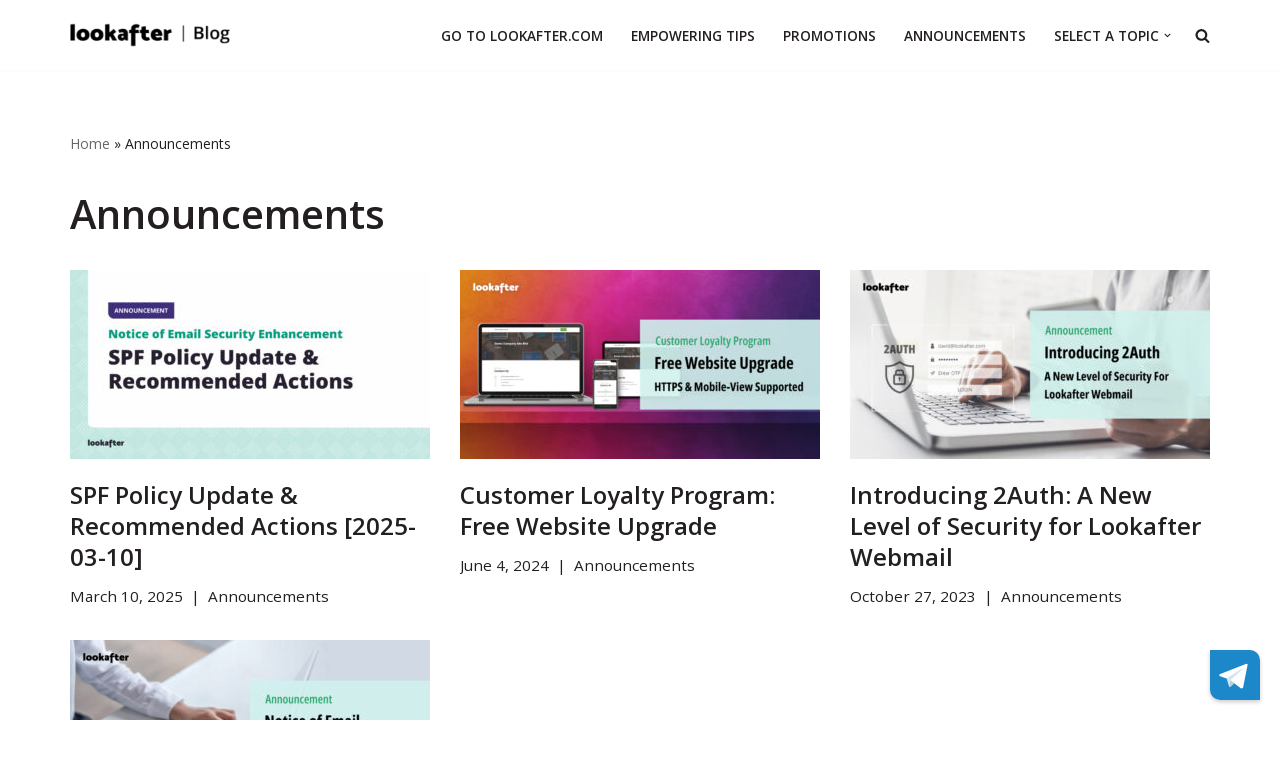

--- FILE ---
content_type: text/css
request_url: https://lookafter.com/blog/wp-content/uploads/eb-style/frontend/frontend-2166.min.css?ver=1741595614
body_size: 524
content:
.eb-advance-heading-wrapper a{color:inherit}.eb-advance-heading-wrapper>*{transition:all .3s ease-in-out}.eb-advance-heading-wrapper .eb-ah-title>*{display:inline;font-family:inherit;font-size:inherit;font-weight:inherit;letter-spacing:inherit;line-height:inherit}.eb-advance-heading-wrapper.marquee{box-sizing:border-box;overflow:hidden;position:relative;white-space:nowrap;width:100%}.eb-advance-heading-wrapper.marquee .eb-ah-title{animation-duration:10s;animation-iteration-count:infinite;animation-name:marquee;animation-timing-function:linear;display:inline-block}.eb-advance-heading-wrapper.marquee .eb-ah-title>*{white-space:nowrap!important}.eb-advance-heading-wrapper.marquee .eb-ah-title:hover{animation-play-state:paused}.eb-advance-heading-wrapper.waviy .eb-ah-title{-webkit-box-reflect:below -20px linear-gradient(transparent,rgba(0,0,0,.3));line-height:1.5em}.eb-advance-heading-wrapper.waviy .eb-ah-title>:not(a){animation:waviy 1s;display:inline-block}.eb-advance-heading-wrapper.waviy .eb-ah-title>:not(a):nth-child(2){animation-delay:1s}.eb-advance-heading-wrapper.waviy .eb-ah-title>:not(a):nth-child(3){animation-delay:2s}.eb-advance-heading-wrapper.waviy .eb-ah-title a{-webkit-box-reflect:below -20px linear-gradient(transparent,rgba(0,0,0,.3));line-height:1.5em}.eb-advance-heading-wrapper.waviy .eb-ah-title a>*{animation:waviy 1s;display:inline-block}.eb-advance-heading-wrapper.waviy .eb-ah-title a>:nth-child(2){animation-delay:1s}.eb-advance-heading-wrapper.waviy .eb-ah-title a>:nth-child(3){animation-delay:2s}.eb-advance-heading-wrapper .eb-ah-separator.icon>*{font-size:inherit}@keyframes marquee{0%{transform:translateX(100%)}to{transform:translateX(-100%)}}@keyframes waviy{0%{transform:translateY(0)}50%{transform:translateY(-20px)}to{transform:translateY(0)}}


--- FILE ---
content_type: text/css
request_url: https://lookafter.com/blog/wp-content/uploads/eb-style/eb-style-2166.min.css?ver=f4fe284e8a
body_size: 505
content:
/* eb-advance-heading-bm2th3z Starts */.eb-advance-heading-wrapper.eb-advance-heading-bm2th3z{position:relative;text-align:left;padding:0px;background-color:rgba(255,255,255,1);transition:background 0.5s,border 0.5s,border-radius 0.5s,box-shadow 0.5s}.eb-advance-heading-wrapper.eb-advance-heading-bm2th3z:before{transition:background 0.5s,opacity 0.5s,filter 0.5s}.eb-advance-heading-wrapper.eb-advance-heading-bm2th3z .eb-ah-title{text-align:left;margin-top:0px;margin-right:0px;margin-left:0px;margin-bottom:15px}.eb-advance-heading-wrapper.eb-advance-heading-bm2th3z .eb-ah-title .first-title{color:var(u002du002dnv-text-color);font-size:50px;transition:border 0.5s,border-radius 0.5s,box-shadow 0.5s}.eb-advance-heading-wrapper.eb-advance-heading-bm2th3z .eb-ah-title .second-title{color:var(--eb-global-heading-color);transition:border 0.5s,border-radius 0.5s,box-shadow 0.5s}.eb-advance-heading-wrapper.eb-advance-heading-bm2th3z .eb-ah-title .third-title{color:var(--eb-global-heading-color);transition:border 0.5s,border-radius 0.5s,box-shadow 0.5s}.eb-advance-heading-wrapper.eb-advance-heading-bm2th3z .eb-ah-subtitle{text-align:left;color:var(--eb-global-text-color);font-size:14px;margin-top:0px;margin-right:0px;margin-left:0px;margin-bottom:20px}.eb-advance-heading-wrapper.eb-advance-heading-bm2th3z .eb-ah-separator{color:var(--eb-global-text-color);margin-top:0px;margin-right:0px;margin-left:0px;margin-bottom:0px}.eb-advance-heading-wrapper.eb-advance-heading-bm2th3z .eb-ah-separator.line{border-style:none none solid;border-color:var(u002du002dnv-primary-accent);border-width:4px;width:100px}.eb-advance-heading-wrapper.eb-advance-heading-bm2th3z .eb-ah-separator.icon{text-align:left;color:var(u002du002dnv-primary-accent);font-size:30px}.eb-advance-heading-wrapper.eb-advance-heading-bm2th3z .eb-ah-separator.icon > *{color:var(u002du002dnv-primary-accent)}.eb-parent-eb-advance-heading-bm2th3z{display:block}.root-eb-advance-heading-bm2th3z{position:relative} @media(max-width: 1024px){.eb-advance-heading-wrapper.eb-advance-heading-bm2th3z .eb-ah-title .first-title{font-size:45px}.eb-parent-eb-advance-heading-bm2th3z{display:block}} @media(max-width: 767px){.eb-advance-heading-wrapper.eb-advance-heading-bm2th3z .eb-ah-title .first-title{font-size:30px}.eb-parent-eb-advance-heading-bm2th3z{display:block}}/* =eb-advance-heading-bm2th3z= Ends */

--- FILE ---
content_type: text/css
request_url: https://lookafter.com/blog/wp-content/uploads/elementor/css/post-60.css?ver=1768547655
body_size: 375
content:
.elementor-60 .elementor-element.elementor-element-ae80ef9:not(.elementor-motion-effects-element-type-background), .elementor-60 .elementor-element.elementor-element-ae80ef9 > .elementor-motion-effects-container > .elementor-motion-effects-layer{background-color:var( --e-global-color-nvlightbg );}.elementor-60 .elementor-element.elementor-element-ae80ef9{transition:background 0.3s, border 0.3s, border-radius 0.3s, box-shadow 0.3s;padding:10px 0px 10px 0px;}.elementor-60 .elementor-element.elementor-element-ae80ef9 > .elementor-background-overlay{transition:background 0.3s, border-radius 0.3s, opacity 0.3s;}.elementor-60 .elementor-element.elementor-element-599eb07 > .elementor-widget-wrap > .elementor-widget:not(.elementor-widget__width-auto):not(.elementor-widget__width-initial):not(:last-child):not(.elementor-absolute){margin-block-end:0px;}.elementor-60 .elementor-element.elementor-element-ed8491e .hfe-copyright-wrapper a, .elementor-60 .elementor-element.elementor-element-ed8491e .hfe-copyright-wrapper{color:var( --e-global-color-nvdarkbg );}.elementor-60 .elementor-element.elementor-element-ed8491e .hfe-copyright-wrapper, .elementor-60 .elementor-element.elementor-element-ed8491e .hfe-copyright-wrapper a{font-size:14px;font-weight:bold;line-height:1.2em;}